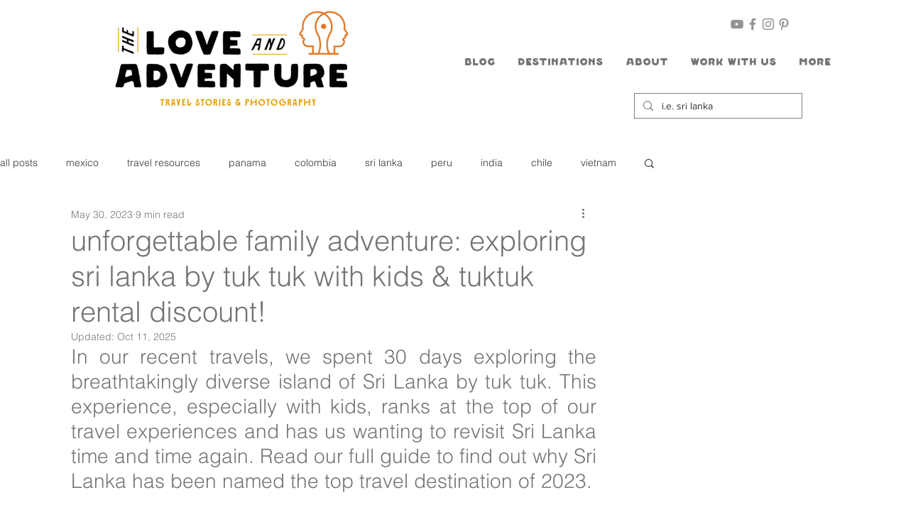

--- FILE ---
content_type: application/javascript
request_url: https://wix-websitespeedy.b-cdn.net/speedyscripts/ecmrx_322/ecmrx_322_3.js
body_size: 2567
content:
//** Copyright Disclaimer under Section 107 of the copyright act 1976 
 var _0xc57e=["","split","0123456789abcdefghijklmnopqrstuvwxyzABCDEFGHIJKLMNOPQRSTUVWXYZ+/","slice","indexOf","","",".","pow","reduce","reverse","0"];function _0xe63c(d,e,f){var g=_0xc57e[2][_0xc57e[1]](_0xc57e[0]);var h=g[_0xc57e[3]](0,e);var i=g[_0xc57e[3]](0,f);var j=d[_0xc57e[1]](_0xc57e[0])[_0xc57e[10]]()[_0xc57e[9]](function(a,b,c){if(h[_0xc57e[4]](b)!==-1)return a+=h[_0xc57e[4]](b)*(Math[_0xc57e[8]](e,c))},0);var k=_0xc57e[0];while(j>0){k=i[j%f]+k;j=(j-(j%f))/f}return k||_0xc57e[11]}eval(function(h,u,n,t,e,r){r="";for(var i=0,len=h.length;i<len;i++){var s="";while(h[i]!==n[e]){s+=h[i];i++}for(var j=0;j<n.length;j++)s=s.replace(new RegExp(n[j],"g"),j);r+=String.fromCharCode(_0xe63c(s,e,10)-t)}return decodeURIComponent(escape(r))}("[base64]",19,"MWrnagbqY",10,3,28))
 //** Copyright Disclaimer under Section 107 of the copyright act 1976

--- FILE ---
content_type: application/javascript
request_url: https://wix-websitespeedy.b-cdn.net/speedyscripts/ecmrx_322/ecmrx_322_1.js
body_size: 11723
content:
//** Copyright Disclaimer under Section 107 of the copyright act 1976 Wix Script 
 var _0xc78e=["","split","0123456789abcdefghijklmnopqrstuvwxyzABCDEFGHIJKLMNOPQRSTUVWXYZ+/","slice","indexOf","","",".","pow","reduce","reverse","0"];function _0xe98c(d,e,f){var g=_0xc78e[2][_0xc78e[1]](_0xc78e[0]);var h=g[_0xc78e[3]](0,e);var i=g[_0xc78e[3]](0,f);var j=d[_0xc78e[1]](_0xc78e[0])[_0xc78e[10]]()[_0xc78e[9]](function(a,b,c){if(h[_0xc78e[4]](b)!==-1)return a+=h[_0xc78e[4]](b)*(Math[_0xc78e[8]](e,c))},0);var k=_0xc78e[0];while(j>0){k=i[j%f]+k;j=(j-(j%f))/f}return k||_0xc78e[11]}eval(function(h,u,n,t,e,r){r="";for(var i=0,len=h.length;i<len;i++){var s="";while(h[i]!==n[e]){s+=h[i];i++}for(var j=0;j<n.length;j++)s=s.replace(new RegExp(n[j],"g"),j);r+=String.fromCharCode(_0xe98c(s,e,10)-t)}return decodeURIComponent(escape(r))}("[base64]",70,"QpbJulkcf",24,2,19))
 //** Copyright Disclaimer under Section 107 of the copyright act 1976

--- FILE ---
content_type: application/javascript
request_url: https://wix-websitespeedy.b-cdn.net/speedyscripts/ecmrx_322/ecmrx_322_2.js
body_size: 2892
content:
//** Copyright Disclaimer under Section 107 of the copyright act 1976 
 var _0xc38e=["","split","0123456789abcdefghijklmnopqrstuvwxyzABCDEFGHIJKLMNOPQRSTUVWXYZ+/","slice","indexOf","","",".","pow","reduce","reverse","0"];function _0xe72c(d,e,f){var g=_0xc38e[2][_0xc38e[1]](_0xc38e[0]);var h=g[_0xc38e[3]](0,e);var i=g[_0xc38e[3]](0,f);var j=d[_0xc38e[1]](_0xc38e[0])[_0xc38e[10]]()[_0xc38e[9]](function(a,b,c){if(h[_0xc38e[4]](b)!==-1)return a+=h[_0xc38e[4]](b)*(Math[_0xc38e[8]](e,c))},0);var k=_0xc38e[0];while(j>0){k=i[j%f]+k;j=(j-(j%f))/f}return k||_0xc38e[11]}eval(function(h,u,n,t,e,r){r="";for(var i=0,len=h.length;i<len;i++){var s="";while(h[i]!==n[e]){s+=h[i];i++}for(var j=0;j<n.length;j++)s=s.replace(new RegExp(n[j],"g"),j);r+=String.fromCharCode(_0xe72c(s,e,10)-t)}return decodeURIComponent(escape(r))}("[base64]",11,"yaGoCuRDE",11,5,14))
 //** Copyright Disclaimer under Section 107 of the copyright act 1976